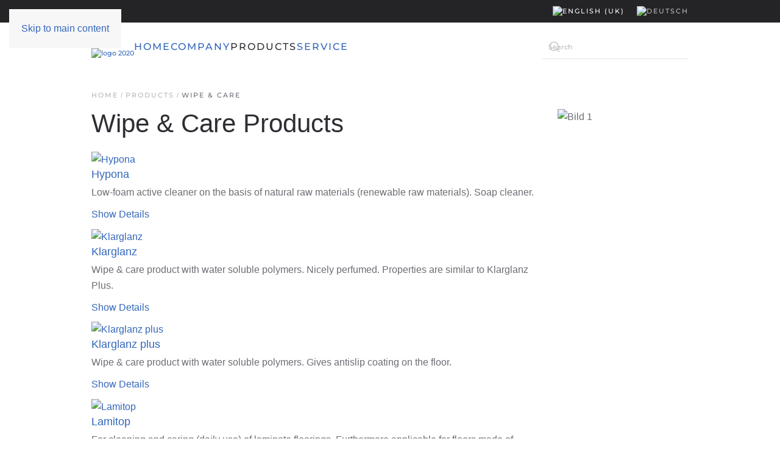

--- FILE ---
content_type: text/html; charset=utf-8
request_url: https://www.fala.de/en/product/wipe-care.html
body_size: 7538
content:
<!DOCTYPE html>
<html lang="en-gb" dir="ltr">
    <head>
        <meta name="viewport" content="width=device-width, initial-scale=1">
        <link rel="icon" href="/templates/yootheme/packages/theme-joomla/assets/images/favicon.png" sizes="any">
                <link rel="apple-touch-icon" href="/templates/yootheme/packages/theme-joomla/assets/images/apple-touch-icon.png">
        <meta charset="utf-8">
	<meta name="description" content="Sauberkeit für Profis">
	<meta name="generator" content="Joomla! - Open Source Content Management">
	<title>Wipe &amp; Care - FALA-Werk Chemische Fabrik GmbH</title>
	<link href="https://www.fala.de/en/component/finder/search.opensearch?Itemid=113" rel="search" title="OpenSearch FALA-Werk Chemische Fabrik GmbH" type="application/opensearchdescription+xml">
	<link href="/media/system/css/joomla-fontawesome.min.css?ver=4.4.15" rel="preload" as="style" onload="this.onload=null;this.rel='stylesheet'">
	<link href="/favicon.ico" rel="icon" type="image/vnd.microsoft.icon">
<link href="/media/vendor/awesomplete/css/awesomplete.css?1.1.5" rel="stylesheet" />
	<link href="/media/vendor/joomla-custom-elements/css/joomla-alert.min.css?0.2.0" rel="stylesheet" />
	<link href="/media/zoo/applications/product/templates/default/assets/css/zoo.css?ver=20240214" rel="stylesheet" />
	<link href="/media/mod_languages/css/template.min.css?2276990a494d484a3e747aa176c65d92" rel="stylesheet" />
	<link href="/templates/yootheme/css/theme.15.css?1745319694" rel="stylesheet" />
<script src="/media/vendor/jquery/js/jquery.min.js?3.7.1"></script>
	<script src="/media/legacy/js/jquery-noconflict.min.js?647005fc12b79b3ca2bb30c059899d5994e3e34d"></script>
	<script src="/media/vendor/awesomplete/js/awesomplete.min.js?1.1.5" defer></script>
	<script type="application/json" class="joomla-script-options new">{"joomla.jtext":{"JLIB_JS_AJAX_ERROR_OTHER":"An error has occurred while fetching the JSON data: HTTP %s status code.","JLIB_JS_AJAX_ERROR_PARSE":"A parse error has occurred while processing the following JSON data:<br><code style=\"color:inherit;white-space:pre-wrap;padding:0;margin:0;border:0;background:inherit;\">%s<\/code>","ERROR":"Error","MESSAGE":"Message","NOTICE":"Notice","WARNING":"Warning","JCLOSE":"Close","JOK":"OK","JOPEN":"Open"},"finder-search":{"url":"\/en\/component\/finder\/?task=suggestions.suggest&amp;format=json&amp;tmpl=component&amp;Itemid=113"},"system.paths":{"root":"","rootFull":"https:\/\/www.fala.de\/","base":"","baseFull":"https:\/\/www.fala.de\/"},"csrf.token":"d60512692b12b5d7b097b802b56377cc"}</script>
	<script src="/media/system/js/core.min.js?37ffe4186289eba9c5df81bea44080aff77b9684"></script>
	<script src="/media/com_finder/js/finder-es5.min.js?e6d3d1f535e33b5641e406eb08d15093e7038cc2" nomodule defer></script>
	<script src="/media/system/js/messages-es5.min.js?c29829fd2432533d05b15b771f86c6637708bd9d" nomodule defer></script>
	<script src="/media/com_finder/js/finder.min.js?a2c3894d062787a266d59d457ffba5481b639f64" type="module"></script>
	<script src="/media/system/js/messages.min.js?7f7aa28ac8e8d42145850e8b45b3bc82ff9a6411" type="module"></script>
	<script src="/media/zoo/assets/js/responsive.js?ver=20240214"></script>
	<script src="/components/com_zoo/assets/js/default.js?ver=20240214"></script>
	<script src="/media/com_widgetkit/js/maps.js" defer></script>
	<script src="/templates/yootheme/vendor/assets/uikit/dist/js/uikit.min.js?4.4.15"></script>
	<script src="/templates/yootheme/vendor/assets/uikit/dist/js/uikit-icons-fuse.min.js?4.4.15"></script>
	<script src="/templates/yootheme/js/theme.js?4.4.15"></script>
	<script>jQuery(document).ready(function($){
	
	$('table.zebra a').each(function(){
    	$(this).attr('target', '_blank'); 
  	});
	$('table.zebra select').each(function(){
    	$(this).next('a').attr('href','https://www.fala.de' + this.value);
  	});
	$('table.zebra select').on('change', function() {
		$(this).next('a').attr('href','https://www.fala.de' + this.value);
	});
	
});
document.addEventListener('DOMContentLoaded', function () {
  var table = document.querySelector('.zebra'); // Wählt das erste Table-Element mit der Klasse 'zebra'
  var wrapper = document.createElement('div');
  wrapper.classList.add('scrollable-container');
  
  table.parentNode.insertBefore(wrapper, table);
  wrapper.appendChild(table);
});</script>
	<script>window.yootheme ||= {}; var $theme = yootheme.theme = {"i18n":{"close":{"label":"Close"},"totop":{"label":"Back to top"},"marker":{"label":"Open"},"navbarToggleIcon":{"label":"Open menu"},"paginationPrevious":{"label":"Previous page"},"paginationNext":{"label":"Next page"},"searchIcon":{"toggle":"Open Search","submit":"Submit Search"},"slider":{"next":"Next slide","previous":"Previous slide","slideX":"Slide %s","slideLabel":"%s of %s"},"slideshow":{"next":"Next slide","previous":"Previous slide","slideX":"Slide %s","slideLabel":"%s of %s"},"lightboxPanel":{"next":"Next slide","previous":"Previous slide","slideLabel":"%s of %s","close":"Close"}}};</script>

    </head>
    <body class="">

        <div class="uk-hidden-visually uk-notification uk-notification-top-left uk-width-auto">
            <div class="uk-notification-message">
                <a href="#tm-main">Skip to main content</a>
            </div>
        </div>

        
        
        <div class="tm-page">

                        


<header class="tm-header-mobile uk-hidden@m">


        <div uk-sticky cls-active="uk-navbar-sticky" sel-target=".uk-navbar-container">
    
        <div class="uk-navbar-container">

            <div class="uk-container uk-container-expand">
                <nav class="uk-navbar" uk-navbar="{&quot;align&quot;:&quot;left&quot;,&quot;container&quot;:&quot;.tm-header-mobile &gt; [uk-sticky]&quot;,&quot;boundary&quot;:&quot;.tm-header-mobile .uk-navbar-container&quot;}">

                                        <div class="uk-navbar-left">

                                                    
<div class="uk-navbar-item" id="module-270">

    
    
<div class="uk-margin-remove-last-child custom" ><p><img src="/images/Bilder/logo-2020.png" alt="" style="height: 40px;" /></p></div>

</div>

                        
                        
                    </div>
                    
                    
                                        <div class="uk-navbar-right">

                                                    
                        
                        <a uk-toggle href="#tm-dialog-mobile" class="uk-navbar-toggle uk-navbar-toggle-animate">

                <span class="uk-margin-small-right uk-text-middle">Menu</span>
        
        <div uk-navbar-toggle-icon></div>

        
    </a>

                    </div>
                    
                </nav>
            </div>

        </div>

        </div>
    



    
    
        <div id="tm-dialog-mobile" class="uk-dropbar uk-dropbar-top" uk-drop="{&quot;clsDrop&quot;:&quot;uk-dropbar&quot;,&quot;flip&quot;:&quot;false&quot;,&quot;container&quot;:&quot;.tm-header-mobile &gt; [uk-sticky]&quot;,&quot;target-y&quot;:&quot;.tm-header-mobile .uk-navbar-container&quot;,&quot;mode&quot;:&quot;click&quot;,&quot;target-x&quot;:&quot;.tm-header-mobile .uk-navbar-container&quot;,&quot;stretch&quot;:true,&quot;pos&quot;:&quot;bottom-left&quot;,&quot;bgScroll&quot;:&quot;false&quot;,&quot;animation&quot;:&quot;reveal-top&quot;,&quot;animateOut&quot;:true,&quot;duration&quot;:300,&quot;toggle&quot;:&quot;false&quot;}">

        <div class="tm-height-min-1-1 uk-flex uk-flex-column">

            
                        <div class="uk-margin-auto-bottom">
                
<div class="uk-grid uk-child-width-1-1" uk-grid>    <div>
<div class="uk-panel" id="module-tm-2">

    
    

    <form id="search-tm-2" action="/en/component/finder/search.html?Itemid=113" method="get" role="search" class="uk-search js-finder-searchform uk-search-default uk-width-1-1"><span uk-search-icon class="uk-position-z-index"></span><input name="q" class="js-finder-search-query uk-search-input" placeholder="Search" required aria-label="Search" type="search"><input type="hidden" name="Itemid" value="113"></form>






</div>
</div>    <div>
<div class="uk-panel" id="module-331">

    
    
<ul class="uk-nav uk-nav-default">
    
	<li class="item-113"><a href="/en/">HOME</a></li>
	<li class="item-408 uk-parent"><a href="/en/company.html">COMPANY</a>
	<ul class="uk-nav-sub">

		<li class="item-427"><a href="/en/company/management-board.html">» Management Board</a></li>
		<li class="item-428"><a href="/en/company/facts-figures.html">» Dates &amp; Facts</a></li>
		<li class="item-429"><a href="/en/company/sustainability.html">» Sustainability</a></li>
		<li class="item-430"><a href="/en/company/tradition.html">» Tradition</a></li>
		<li class="item-431"><a href="/en/company/10-good-reasons.html">» 10 good reasons</a></li></ul></li>
	<li class="item-410 uk-active uk-parent"><a href="/en/product.html">PRODUCTS</a>
	<ul class="uk-nav-sub">

		<li class="item-411 uk-active"><a href="/en/product/wipe-care.html"><picture>
<source type="image/webp" srcset="/templates/yootheme/cache/3a/icon_wischpflege-3aab2bf2.webp 14w" sizes="(min-width: 14px) 14px">
<img src="/templates/yootheme/cache/27/icon_wischpflege-27f92b4b.png" width="14" height="20" class="uk-margin-small-right" alt loading="eager">
</picture> Wipe &amp; Care</a></li>
		<li class="item-412"><a href="/en/product/stripper-products.html"><picture>
<source type="image/webp" srcset="/templates/yootheme/cache/fe/icon_grundreiniger-feb5b42d.webp 15w" sizes="(min-width: 15px) 15px">
<img src="/templates/yootheme/cache/ad/icon_grundreiniger-ad784ca9.png" width="15" height="20" class="uk-margin-small-right" alt loading="eager">
</picture> Stripper Products</a></li>
		<li class="item-413"><a href="/en/product/all-purpose-cleaners.html"><picture>
<source type="image/webp" srcset="/templates/yootheme/cache/d9/icon_allgemeinreiniger-d9640949.webp 14w" sizes="(min-width: 14px) 14px">
<img src="/templates/yootheme/cache/89/icon_allgemeinreiniger-89429256.png" width="14" height="20" class="uk-margin-small-right" alt loading="eager">
</picture> All Purpose Cleaners</a></li>
		<li class="item-762"><a href="/en/product/disinfectans.html"><picture>
<source type="image/webp" srcset="/templates/yootheme/cache/b0/icon_desinfektion-b0d741a5.webp 16w" sizes="(min-width: 16px) 16px">
<img src="/templates/yootheme/cache/ac/icon_desinfektion-aca4b1c8.png" width="16" height="18" class="uk-margin-small-right" alt loading="eager">
</picture> Disinfectans</a></li>
		<li class="item-414"><a href="/en/product/carpet-cleaners.html"><picture>
<source type="image/webp" srcset="/templates/yootheme/cache/f0/icon_teppichreiniger-f0182d49.webp 14w" sizes="(min-width: 14px) 14px">
<img src="/templates/yootheme/cache/d7/icon_teppichreiniger-d70609b1.png" width="14" height="20" class="uk-margin-small-right" alt loading="eager">
</picture> Carpet Cleaners</a></li>
		<li class="item-415"><a href="/en/product/coatings.html"><picture>
<source type="image/webp" srcset="/templates/yootheme/cache/13/icon_beschichtungen-1359b514.webp 15w" sizes="(min-width: 15px) 15px">
<img src="/templates/yootheme/cache/a2/icon_beschichtungen-a2c6d13d.png" width="15" height="20" class="uk-margin-small-right" alt loading="eager">
</picture> Coatings</a></li>
		<li class="item-416"><a href="/en/product/pool-wellness-cleaners.html"><picture>
<source type="image/webp" srcset="/templates/yootheme/cache/e1/icon_schwimmbadreiniger-e1c27eac.webp 14w" sizes="(min-width: 14px) 14px">
<img src="/templates/yootheme/cache/8f/icon_schwimmbadreiniger-8f982e0f.png" width="14" height="20" class="uk-margin-small-right" alt loading="eager">
</picture> Pool &amp; Wellness</a></li>
		<li class="item-417"><a href="/en/product/special-products.html"><picture>
<source type="image/webp" srcset="/templates/yootheme/cache/34/icon_spezialreiniger-34f83881.webp 16w" sizes="(min-width: 16px) 16px">
<img src="/templates/yootheme/cache/7c/icon_spezialreiniger-7cf0a659.png" width="16" height="20" class="uk-margin-small-right" alt loading="eager">
</picture> Special Products</a></li>
		<li class="item-418"><a href="/en/product/sanitary-cleaners.html"><picture>
<source type="image/webp" srcset="/templates/yootheme/cache/9a/icon_sanitrreiniger-9a2479bc.webp 14w" sizes="(min-width: 14px) 14px">
<img src="/templates/yootheme/cache/6e/icon_sanitrreiniger-6e53826f.png" width="14" height="20" class="uk-margin-small-right" alt loading="eager">
</picture> Sanitary Cleaners</a></li>
		<li class="item-419"><a href="/en/product/wooden-sweeping-chips.html"><picture>
<source type="image/webp" srcset="/templates/yootheme/cache/74/icon_kehrspne-74403e24.webp 15w" sizes="(min-width: 15px) 15px">
<img src="/templates/yootheme/cache/cc/icon_kehrspne-cc005baa.png" width="15" height="20" class="uk-margin-small-right" alt loading="eager">
</picture> Sweeping Chips</a></li>
		<li class="item-420"><a href="/en/product/equipment.html"><picture>
<source type="image/webp" srcset="/templates/yootheme/cache/5a/icon_zubehoerneu-5a95365d.webp 15w" sizes="(min-width: 15px) 15px">
<img src="/templates/yootheme/cache/92/icon_zubehoerneu-922f10b0.png" width="15" height="14" class="uk-margin-small-right" alt loading="eager">
</picture> Equipment</a></li>
		<li class="item-421"><a href="/en/product/patina-fala-products.html"><picture>
<source type="image/webp" srcset="/templates/yootheme/cache/68/icon_patina-fala-6850dd7e.webp 14w" sizes="(min-width: 14px) 14px">
<img src="/templates/yootheme/cache/ae/icon_patina-fala-aeb306d4.jpeg" width="14" height="20" class="uk-margin-small-right" alt loading="eager">
</picture> Patina-Fala Products</a></li></ul></li>
	<li class="item-409 uk-parent"><a href="/en/services.html">SERVICE</a>
	<ul class="uk-nav-sub">

		<li class="item-422"><a href="/en/services/download.html">» Download</a></li>
		<li class="item-423"><a href="/en/services/seminars-training.html">» Seminars &amp; Training</a></li>
		<li class="item-424"><a href="/en/services/cleaning-schedule.html">» Cleaning Plan</a></li>
		<li class="item-425 uk-parent"><a href="/en/services/contact-us.html">» Contact us</a>
		<ul>

			<li class="item-497"><a href="/en/services/contact-us/contact-person.html">Contact person</a></li>
			<li class="item-496"><a href="/en/services/contact-us/how-to-get-here.html">How to get here</a></li></ul></li></ul></li></ul>

</div>
</div></div>
            </div>
            
            
        </div>

    </div>
    

</header>


<div class="tm-toolbar tm-toolbar-default uk-visible@m">
    <div class="uk-container uk-flex uk-flex-middle">

        
                <div class="uk-margin-auto-left">
            <div class="uk-grid-medium uk-child-width-auto uk-flex-middle" uk-grid="margin: uk-margin-small-top">
                <div>
<div class="uk-panel" id="module-101">

    
    
<div class="uk-panel mod-languages">

    
    
        <ul class="uk-subnav">
                                            <li class="uk-active">
                    <a style="display: flex !important;" href="https://www.fala.de/en/product/wipe-care.html">
                                                    <img title="English (UK)" src="/media/mod_languages/images/en.gif" alt="English (UK)">                                            </a>
                </li>
                                                            <li >
                    <a style="display: flex !important;" href="/de/produkte/wischpflegen.html">
                                                    <img title="Deutsch" src="/media/mod_languages/images/de.gif" alt="Deutsch">                                            </a>
                </li>
                                    </ul>

    
    
</div>

</div>
</div>
            </div>
        </div>
        
    </div>
</div>

<header class="tm-header uk-visible@m">



        <div uk-sticky media="@m" cls-active="uk-navbar-sticky" sel-target=".uk-navbar-container">
    
        <div class="uk-navbar-container uk-navbar-primary">

            <div class="uk-container">
                <nav class="uk-navbar" uk-navbar="{&quot;align&quot;:&quot;left&quot;,&quot;container&quot;:&quot;.tm-header &gt; [uk-sticky]&quot;,&quot;boundary&quot;:&quot;.tm-header .uk-navbar-container&quot;}">

                                        <div class="uk-navbar-left">

                                                    
<div class="uk-navbar-item" id="module-144">

    
    
<div class="uk-margin-remove-last-child custom" ><p style="margin-top:20px"><a href="https://www.fala.de"><img src="/images/Bilder/logo-2020.png" alt="logo 2020" /></a></p></div>

</div>

                        
                                                    
<ul class="uk-navbar-nav" id="module-102">
    
	<li class="item-113"><a href="/en/">HOME</a></li>
	<li class="item-408 uk-parent"><a href="/en/company.html">COMPANY</a>
	<div class="uk-drop uk-navbar-dropdown"><div><ul class="uk-nav uk-navbar-dropdown-nav">

		<li class="item-427"><a href="/en/company/management-board.html">» Management Board</a></li>
		<li class="item-428"><a href="/en/company/facts-figures.html">» Dates &amp; Facts</a></li>
		<li class="item-429"><a href="/en/company/sustainability.html">» Sustainability</a></li>
		<li class="item-430"><a href="/en/company/tradition.html">» Tradition</a></li>
		<li class="item-431"><a href="/en/company/10-good-reasons.html">» 10 good reasons</a></li></ul></div></div></li>
	<li class="item-410 uk-active uk-parent"><a href="/en/product.html">PRODUCTS</a>
	<div class="uk-drop uk-navbar-dropdown uk-navbar-dropdown-width-3"><div class="uk-drop-grid uk-child-width-1-3" uk-grid><div><ul class="uk-nav uk-navbar-dropdown-nav">

		<li class="item-411 uk-active"><a href="/en/product/wipe-care.html" class="uk-preserve-width"><picture>
<source type="image/webp" srcset="/templates/yootheme/cache/3a/icon_wischpflege-3aab2bf2.webp 14w" sizes="(min-width: 14px) 14px">
<img src="/templates/yootheme/cache/27/icon_wischpflege-27f92b4b.png" width="14" height="20" class="uk-margin-small-right" alt loading="eager">
</picture> Wipe &amp; Care</a></li>
		<li class="item-412"><a href="/en/product/stripper-products.html" class="uk-preserve-width"><picture>
<source type="image/webp" srcset="/templates/yootheme/cache/fe/icon_grundreiniger-feb5b42d.webp 15w" sizes="(min-width: 15px) 15px">
<img src="/templates/yootheme/cache/ad/icon_grundreiniger-ad784ca9.png" width="15" height="20" class="uk-margin-small-right" alt loading="eager">
</picture> Stripper Products</a></li>
		<li class="item-413"><a href="/en/product/all-purpose-cleaners.html" class="uk-preserve-width"><picture>
<source type="image/webp" srcset="/templates/yootheme/cache/d9/icon_allgemeinreiniger-d9640949.webp 14w" sizes="(min-width: 14px) 14px">
<img src="/templates/yootheme/cache/89/icon_allgemeinreiniger-89429256.png" width="14" height="20" class="uk-margin-small-right" alt loading="eager">
</picture> All Purpose Cleaners</a></li>
		<li class="item-762"><a href="/en/product/disinfectans.html" class="uk-preserve-width"><picture>
<source type="image/webp" srcset="/templates/yootheme/cache/b0/icon_desinfektion-b0d741a5.webp 16w" sizes="(min-width: 16px) 16px">
<img src="/templates/yootheme/cache/ac/icon_desinfektion-aca4b1c8.png" width="16" height="18" class="uk-margin-small-right" alt loading="eager">
</picture> Disinfectans</a></li></ul></div><div><ul class="uk-nav uk-navbar-dropdown-nav">

		<li class="item-414"><a href="/en/product/carpet-cleaners.html" class="uk-preserve-width"><picture>
<source type="image/webp" srcset="/templates/yootheme/cache/f0/icon_teppichreiniger-f0182d49.webp 14w" sizes="(min-width: 14px) 14px">
<img src="/templates/yootheme/cache/d7/icon_teppichreiniger-d70609b1.png" width="14" height="20" class="uk-margin-small-right" alt loading="eager">
</picture> Carpet Cleaners</a></li>
		<li class="item-415"><a href="/en/product/coatings.html" class="uk-preserve-width"><picture>
<source type="image/webp" srcset="/templates/yootheme/cache/13/icon_beschichtungen-1359b514.webp 15w" sizes="(min-width: 15px) 15px">
<img src="/templates/yootheme/cache/a2/icon_beschichtungen-a2c6d13d.png" width="15" height="20" class="uk-margin-small-right" alt loading="eager">
</picture> Coatings</a></li>
		<li class="item-416"><a href="/en/product/pool-wellness-cleaners.html" class="uk-preserve-width"><picture>
<source type="image/webp" srcset="/templates/yootheme/cache/e1/icon_schwimmbadreiniger-e1c27eac.webp 14w" sizes="(min-width: 14px) 14px">
<img src="/templates/yootheme/cache/8f/icon_schwimmbadreiniger-8f982e0f.png" width="14" height="20" class="uk-margin-small-right" alt loading="eager">
</picture> Pool &amp; Wellness</a></li>
		<li class="item-417"><a href="/en/product/special-products.html" class="uk-preserve-width"><picture>
<source type="image/webp" srcset="/templates/yootheme/cache/34/icon_spezialreiniger-34f83881.webp 16w" sizes="(min-width: 16px) 16px">
<img src="/templates/yootheme/cache/7c/icon_spezialreiniger-7cf0a659.png" width="16" height="20" class="uk-margin-small-right" alt loading="eager">
</picture> Special Products</a></li></ul></div><div><ul class="uk-nav uk-navbar-dropdown-nav">

		<li class="item-418"><a href="/en/product/sanitary-cleaners.html" class="uk-preserve-width"><picture>
<source type="image/webp" srcset="/templates/yootheme/cache/9a/icon_sanitrreiniger-9a2479bc.webp 14w" sizes="(min-width: 14px) 14px">
<img src="/templates/yootheme/cache/6e/icon_sanitrreiniger-6e53826f.png" width="14" height="20" class="uk-margin-small-right" alt loading="eager">
</picture> Sanitary Cleaners</a></li>
		<li class="item-419"><a href="/en/product/wooden-sweeping-chips.html" class="uk-preserve-width"><picture>
<source type="image/webp" srcset="/templates/yootheme/cache/74/icon_kehrspne-74403e24.webp 15w" sizes="(min-width: 15px) 15px">
<img src="/templates/yootheme/cache/cc/icon_kehrspne-cc005baa.png" width="15" height="20" class="uk-margin-small-right" alt loading="eager">
</picture> Sweeping Chips</a></li>
		<li class="item-420"><a href="/en/product/equipment.html" class="uk-preserve-width"><picture>
<source type="image/webp" srcset="/templates/yootheme/cache/5a/icon_zubehoerneu-5a95365d.webp 15w" sizes="(min-width: 15px) 15px">
<img src="/templates/yootheme/cache/92/icon_zubehoerneu-922f10b0.png" width="15" height="14" class="uk-margin-small-right" alt loading="eager">
</picture> Equipment</a></li>
		<li class="item-421"><a href="/en/product/patina-fala-products.html" class="uk-preserve-width"><picture>
<source type="image/webp" srcset="/templates/yootheme/cache/68/icon_patina-fala-6850dd7e.webp 14w" sizes="(min-width: 14px) 14px">
<img src="/templates/yootheme/cache/ae/icon_patina-fala-aeb306d4.jpeg" width="14" height="20" class="uk-margin-small-right" alt loading="eager">
</picture> Patina-Fala Products</a></li></ul></div></div></div></li>
	<li class="item-409 uk-parent"><a href="/en/services.html">SERVICE</a>
	<div class="uk-drop uk-navbar-dropdown"><div><ul class="uk-nav uk-navbar-dropdown-nav">

		<li class="item-422"><a href="/en/services/download.html">» Download</a></li>
		<li class="item-423"><a href="/en/services/seminars-training.html">» Seminars &amp; Training</a></li>
		<li class="item-424"><a href="/en/services/cleaning-schedule.html">» Cleaning Plan</a></li>
		<li class="item-425 uk-parent"><a href="/en/services/contact-us.html">» Contact us</a>
		<ul class="uk-nav-sub">

			<li class="item-497"><a href="/en/services/contact-us/contact-person.html">Contact person</a></li>
			<li class="item-496"><a href="/en/services/contact-us/how-to-get-here.html">How to get here</a></li></ul></li></ul></div></div></li></ul>

                        
                        
                    </div>
                    
                    
                                        <div class="uk-navbar-right">

                        
                                                    
<div class="uk-navbar-item" id="module-tm-1">

    
    

    <form id="search-tm-1" action="/en/component/finder/search.html?Itemid=113" method="get" role="search" class="uk-search js-finder-searchform uk-search-default"><span uk-search-icon class="uk-position-z-index"></span><input name="q" class="js-finder-search-query uk-search-input" placeholder="Search" required aria-label="Search" type="search"><input type="hidden" name="Itemid" value="113"></form>






</div>

                        
                    </div>
                    
                </nav>
            </div>

        </div>

        </div>
    







</header>

            
            
<div class="tm-top uk-section-default uk-section">

    
        
        
        
                        <div class="uk-container">
            
                
<div class="uk-panel" id="module-282">

    
    

<nav class="uk-margin-medium-bottom" aria-label="Breadcrumb">
    <ul class="uk-breadcrumb" vocab="https://schema.org/" typeof="BreadcrumbList">
    
            <li property="itemListElement" typeof="ListItem">            <a href="/en/" property="item" typeof="WebPage"><span property="name">Home</span></a>
            <meta property="position" content="1">
            </li>    
            <li property="itemListElement" typeof="ListItem">            <a href="/en/product.html" property="item" typeof="WebPage"><span property="name">PRODUCTS</span></a>
            <meta property="position" content="2">
            </li>    
            <li property="itemListElement" typeof="ListItem">            <span property="name" aria-current="page">Wipe &amp; Care</span>            <meta property="position" content="3">
            </li>    
    </ul>
</nav>

</div>

                        </div>
            
        
    
</div>


            <main id="tm-main"  class="tm-main uk-section uk-section-default" uk-height-viewport="expand: true">

                                <div class="uk-container">

                    
                    <div class="uk-grid" uk-grid>
                        <div class="uk-width-expand@m">

                    
                            
                
                <div id="system-message-container" aria-live="polite"></div>

                
<div id="yoo-zoo" class="yoo-zoo product-default product-default-wipe-care-products">

	
	

	
	
<div class="items has-box-title">

		<h1 class="box-title"><span><span>Wipe & Care Products</span></span></h1>
	
	<div class="box-t1">
		<div class="box-t2">
			<div class="box-t3"></div>
		</div>
	</div>

	<div class="box-1">
		<div class="row first-row"><div class="width100 first-item">
<div class="teaser-item">

	
<div class="pos-media media-left">
	 
	<a href="/en/product/wipe-care/item/hypona-engl.html"   title="Hypona"  ><img src="https://www.fala.de/media/zoo/images/pic_hypona_10l_21ff3ee98e2b06db9773cc791643b375.jpg" title="Hypona" alt="Hypona" width="53" height="70" /></a>
 </div>

<h2 class="pos-title">
	 <a title="Hypona" href="/en/product/wipe-care/item/hypona-engl.html">Hypona</a> </h2>

<div class="pos-description">
	<div class="element element-textarea first last">
	<p>Low-foam active cleaner on the basis of natural raw materials (renewable raw materials). Soap cleaner.</p></div></div>


<p class="pos-links">
	<span class="element element-itemlink first last">
	 <a href="/en/product/wipe-care/item/hypona-engl.html">Show Details</a></span>

</p>

</div></div></div><div class="row"><div class="width100 first-item">
<div class="teaser-item">

	
<div class="pos-media media-left">
	 
	<a href="/en/product/wipe-care/item/klarglanz-engl.html"   title="Klarglanz"  ><img src="https://www.fala.de/media/zoo/images/pic_klarglanz_10l_1cb7b0e002bb29b8306f2a2699bb6342.jpg" title="Klarglanz" alt="Klarglanz" width="53" height="70" /></a>
 </div>

<h2 class="pos-title">
	 <a title="Klarglanz" href="/en/product/wipe-care/item/klarglanz-engl.html">Klarglanz</a> </h2>

<div class="pos-description">
	<div class="element element-textarea first last">
	<p>Wipe &amp; care product with water soluble polymers. Nicely perfumed. Properties are similar to Klarglanz Plus.</p></div></div>


<p class="pos-links">
	<span class="element element-itemlink first last">
	 <a href="/en/product/wipe-care/item/klarglanz-engl.html">Show Details</a></span>

</p>

</div></div></div><div class="row"><div class="width100 first-item">
<div class="teaser-item">

	
<div class="pos-media media-left">
	 
	<a href="/en/product/wipe-care/item/klarglanz-plus-engl.html"   title="Klarglanz plus"  ><img src="https://www.fala.de/media/zoo/images/pic_klarglanz-plus_10l_1l_8aa59e1a1965e716fd872ac311e7dbf7.jpg" title="Klarglanz plus" alt="Klarglanz plus" width="53" height="70" /></a>
 </div>

<h2 class="pos-title">
	 <a title="Klarglanz plus" href="/en/product/wipe-care/item/klarglanz-plus-engl.html">Klarglanz plus</a> </h2>

<div class="pos-description">
	<div class="element element-textarea first last">
	<p>Wipe &amp; care product with water soluble polymers. Gives antislip coating on the floor.</p></div></div>


<p class="pos-links">
	<span class="element element-itemlink first last">
	 <a href="/en/product/wipe-care/item/klarglanz-plus-engl.html">Show Details</a></span>

</p>

</div></div></div><div class="row"><div class="width100 first-item">
<div class="teaser-item">

	
<div class="pos-media media-left">
	 
	<a href="/en/product/wipe-care/item/lamitop-engl.html"   title="Lamitop"  ><img src="https://www.fala.de/media/zoo/images/pic_lamitop_1l_cb5d8bb117cb6ad81226222e5f40ba2f.jpg" title="Lamitop" alt="Lamitop" width="53" height="70" /></a>
 </div>

<h2 class="pos-title">
	 <a title="Lamitop" href="/en/product/wipe-care/item/lamitop-engl.html">Lamitop</a> </h2>

<div class="pos-description">
	<div class="element element-textarea first last">
	<p>For cleaning and caring (daily use) of laminate floorings. Furthermore applicable for floors made of parquet or cork.</p></div></div>


<p class="pos-links">
	<span class="element element-itemlink first last">
	 <a href="/en/product/wipe-care/item/lamitop-engl.html">Show Details</a></span>

</p>

</div></div></div><div class="row"><div class="width100 first-item">
<div class="teaser-item">

	
<div class="pos-media media-left">
	 
	<a href="/en/product/wipe-care/item/opal-engl.html"   title="Opal"  ><img src="https://www.fala.de/media/zoo/images/pic_opal_10l_1l_d9f9577dec39bca4fdebe9963b711421.jpg" title="Opal" alt="Opal" width="53" height="70" /></a>
 </div>

<h2 class="pos-title">
	 <a title="Opal" href="/en/product/wipe-care/item/opal-engl.html">Opal</a> </h2>

<div class="pos-description">
	<div class="element element-textarea first last">
	<p>Streak free floor cleaner for spray application and for 1 step cleaning. pH-neutral.</p></div></div>


<p class="pos-links">
	<span class="element element-itemlink first last">
	 <a href="/en/product/wipe-care/item/opal-engl.html">Show Details</a></span>

</p>

</div></div></div><div class="row"><div class="width100 first-item">
<div class="teaser-item">

	
<div class="pos-media media-left">
	 
	<a href="/en/product/wipe-care/item/spirit-ultra-engl.html"   title="Spirit ultra"  ><img src="https://www.fala.de/media/zoo/images/pic_spirit-ultra_10l_1l_7d178c9af689e4b286bbb1f0cdbdd7da.jpg" title="Spirit ultra" alt="Spirit ultra" width="53" height="70" /></a>
 </div>

<h2 class="pos-title">
	 <a title="Spirit ultra" href="/en/product/wipe-care/item/spirit-ultra-engl.html">Spirit ultra</a> </h2>

<div class="pos-description">
	<div class="element element-textarea first last">
	<p>All-purpose wipe &amp; care product for maintenance cleaning. According to CLP-Regulation this cleaner is not classified. Tested according to DIN 18032.</p></div></div>


<p class="pos-links">
	<span class="element element-itemlink first last">
	 <a href="/en/product/wipe-care/item/spirit-ultra-engl.html">Show Details</a></span>

</p>

</div></div></div><div class="row"><div class="width100 first-item">
<div class="teaser-item">

	
<div class="pos-media media-left">
	 
	<a href="/en/product/wipe-care/item/wischglanz-engl.html"   title="Wischglanz"  ><img src="https://www.fala.de/media/zoo/images/pic_wischglanz_10l_6b0c674a425ff505ae07e61d87b36d42.jpg" title="Wischglanz" alt="Wischglanz" width="53" height="70" /></a>
 </div>

<h2 class="pos-title">
	 <a title="Wischglanz" href="/en/product/wipe-care/item/wischglanz-engl.html">Wischglanz</a> </h2>

<div class="pos-description">
	<div class="element element-textarea first last">
	<p>Selfshining wipe &amp; care product for cleaning and maintenance of all waterproofed surfaces. By using Wischglanz, a shiny and antislip coating is created.</p></div></div>


<p class="pos-links">
	<span class="element element-itemlink first last">
	 <a href="/en/product/wipe-care/item/wischglanz-engl.html">Show Details</a></span>

</p>

</div></div></div>
		
	<div class="zoo-pagination">
		<div class="pagination-bg">
			[<span>1</span>]&nbsp;<a href="/en/product/wipe-care/2.html">2</a>&nbsp;<a class="next" href="/en/product/wipe-care/2.html">&gt;&nbsp;</a>&nbsp;<a class="end" href="/en/product/wipe-care/2.html">&gt;&gt;&nbsp;</a>&nbsp;		</div>
	</div>

	</div>

	<div class="box-b1">
		<div class="box-b2">
			<div class="box-b3"></div>
		</div>
	</div>

</div>
</div>


                
                                                </div>

                        
<aside id="tm-sidebar" class="tm-sidebar uk-width-1-4@m">
    
<div class="uk-grid uk-child-width-1-1" uk-grid>    <div>
<div class="uk-panel" id="module-320">

    
    
<div  uk-slideshow="animation: fade;autoplay: true ;autoplay-interval: 5000;min-height: 600">

    <div class="uk-position-relative uk-visible-toggle">

        <ul class="uk-slideshow-items " >
        
            <li>

                
                    
                        <img src="/images/banners/wischpflege1.jpg" alt="Bild 1" uk-cover>
                    
                    
                    
                
            </li>

        
            <li>

                
                    
                        <img src="/images/banners/wischpflege2.jpg" alt="Bild 2" uk-cover>
                    
                    
                    
                
            </li>

                </ul>

        
                        <div class="uk-light">
            
                <a href="#" class="uk-position-center-left uk-position-small uk-hidden-hover" uk-slidenav-previous uk-slideshow-item="previous"></a>
                <a href="#" class="uk-position-center-right uk-position-small uk-hidden-hover" uk-slidenav-next uk-slideshow-item="next"></a>

                        </div>
            
        
        
    </div>

    
</div>

</div>
</div>    <div>
<div class="uk-panel" id="module-250">

    
    
<div class="uk-margin-remove-last-child custom" ><p><a href="/images/downloads/FALA_Zertifikat_9001_bis2026_EN.pdf" target="_blank"><img src="/images/Bilder/tv%20nord%2001_engl.jpg" alt="tv nord 01 engl" width="160" height="142" /></a></p></div>

</div>
</div></div>
</aside>

                    </div>
                     
                </div>
                
            </main>

            

                        <footer>
                <!-- Builder #footer --><style class="uk-margin-remove-adjacent">#footer\#0{border-top:1px solid #000; padding-top: 50px; margin-left: 0;}#footer\#0 .uk-width-2-3\@m.uk-first-column{padding-left: 0;}</style>
<div class="uk-section-muted uk-section">
    
        
        
        
            
                                <div class="uk-container">                
                    <div class="uk-grid tm-grid-expand uk-grid-margin" uk-grid>
<div class="uk-width-1-3@m">
    
        
            
            
            
                
                    <div class="uk-panel uk-margin"><div style="font-size: 14px;">
<p><span>FALA-Werk Chemische Fabrik GmbH<br /></span><span>Stahlstraße 5<br />30916 Isernhagen<br /></span></p>
<p><span>Telefon: 00 49 (0) 511 - 97 38 6 - 0<br />Telefax: 00 49 (0) 511 - 97 38 6 - 40<br /></span></p>
</div></div>
                
            
        
    
</div>
<div class="uk-width-1-3@m">
    
        
            
            
            
                
                    <div>
<div class="uk-panel" id="module-334">

    
    
<div class="uk-margin-remove-last-child custom" ><p><a href="/en/">Home</a><br /><a href="/en/product.html">Products</a><br /><a href="/en/services.html">Service</a><br /><a href="/en/services/contact-us.html">Contact</a></p></div>

</div>
</div>
                
            
        
    
</div>
<div class="uk-width-1-3@m">
    
        
            
            
            
                
                    <div>
<div class="uk-panel" id="module-335">

    
    
<div class="uk-margin-remove-last-child custom" ><p><a href="/en/privacy-policy.html">Privacy Policy</a><br /><a href="/en/imprint.html">Impressum</a></p></div>

</div>
</div>
                
            
        
    
</div></div><div id="footer#0" class="uk-grid tm-grid-expand uk-grid-row-medium uk-grid-margin-medium" uk-grid>
<div class="uk-width-2-3@m">
    
        
            
            
            
                
                    <div class="uk-panel uk-margin"><p><span>© 2023 FALA-Werk Chemische Fabrik GmbH</span></p></div>
                
            
        
    
</div>
<div class="uk-width-1-3@m">
    
        
            
            
            
                
                    
                
            
        
    
</div></div>
                                </div>                
            
        
    
</div>            </footer>
            
        </div>

        
        

    </body>
</html>
